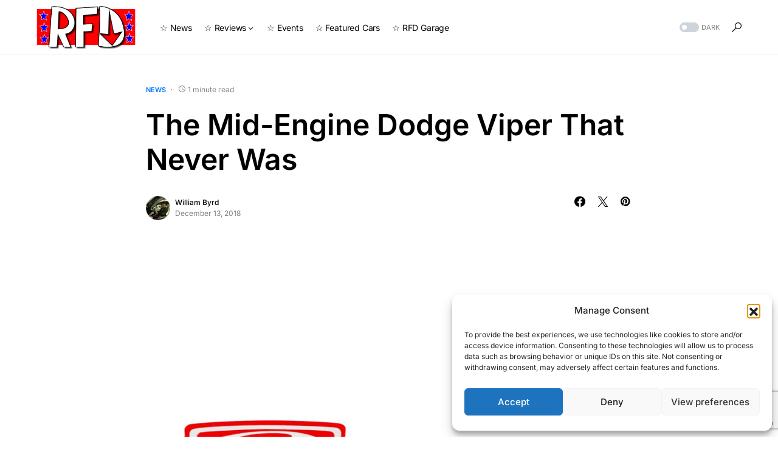

--- FILE ---
content_type: text/html; charset=utf-8
request_url: https://www.google.com/recaptcha/api2/anchor?ar=1&k=6LdNng8aAAAAAI8Q6o35rAaPuFhmv5ylNDdfMJQY&co=aHR0cHM6Ly9yaWdodGZvb3Rkb3duLmNvbTo0NDM.&hl=en&v=PoyoqOPhxBO7pBk68S4YbpHZ&size=invisible&anchor-ms=20000&execute-ms=30000&cb=eu4jwqxkp798
body_size: 48652
content:
<!DOCTYPE HTML><html dir="ltr" lang="en"><head><meta http-equiv="Content-Type" content="text/html; charset=UTF-8">
<meta http-equiv="X-UA-Compatible" content="IE=edge">
<title>reCAPTCHA</title>
<style type="text/css">
/* cyrillic-ext */
@font-face {
  font-family: 'Roboto';
  font-style: normal;
  font-weight: 400;
  font-stretch: 100%;
  src: url(//fonts.gstatic.com/s/roboto/v48/KFO7CnqEu92Fr1ME7kSn66aGLdTylUAMa3GUBHMdazTgWw.woff2) format('woff2');
  unicode-range: U+0460-052F, U+1C80-1C8A, U+20B4, U+2DE0-2DFF, U+A640-A69F, U+FE2E-FE2F;
}
/* cyrillic */
@font-face {
  font-family: 'Roboto';
  font-style: normal;
  font-weight: 400;
  font-stretch: 100%;
  src: url(//fonts.gstatic.com/s/roboto/v48/KFO7CnqEu92Fr1ME7kSn66aGLdTylUAMa3iUBHMdazTgWw.woff2) format('woff2');
  unicode-range: U+0301, U+0400-045F, U+0490-0491, U+04B0-04B1, U+2116;
}
/* greek-ext */
@font-face {
  font-family: 'Roboto';
  font-style: normal;
  font-weight: 400;
  font-stretch: 100%;
  src: url(//fonts.gstatic.com/s/roboto/v48/KFO7CnqEu92Fr1ME7kSn66aGLdTylUAMa3CUBHMdazTgWw.woff2) format('woff2');
  unicode-range: U+1F00-1FFF;
}
/* greek */
@font-face {
  font-family: 'Roboto';
  font-style: normal;
  font-weight: 400;
  font-stretch: 100%;
  src: url(//fonts.gstatic.com/s/roboto/v48/KFO7CnqEu92Fr1ME7kSn66aGLdTylUAMa3-UBHMdazTgWw.woff2) format('woff2');
  unicode-range: U+0370-0377, U+037A-037F, U+0384-038A, U+038C, U+038E-03A1, U+03A3-03FF;
}
/* math */
@font-face {
  font-family: 'Roboto';
  font-style: normal;
  font-weight: 400;
  font-stretch: 100%;
  src: url(//fonts.gstatic.com/s/roboto/v48/KFO7CnqEu92Fr1ME7kSn66aGLdTylUAMawCUBHMdazTgWw.woff2) format('woff2');
  unicode-range: U+0302-0303, U+0305, U+0307-0308, U+0310, U+0312, U+0315, U+031A, U+0326-0327, U+032C, U+032F-0330, U+0332-0333, U+0338, U+033A, U+0346, U+034D, U+0391-03A1, U+03A3-03A9, U+03B1-03C9, U+03D1, U+03D5-03D6, U+03F0-03F1, U+03F4-03F5, U+2016-2017, U+2034-2038, U+203C, U+2040, U+2043, U+2047, U+2050, U+2057, U+205F, U+2070-2071, U+2074-208E, U+2090-209C, U+20D0-20DC, U+20E1, U+20E5-20EF, U+2100-2112, U+2114-2115, U+2117-2121, U+2123-214F, U+2190, U+2192, U+2194-21AE, U+21B0-21E5, U+21F1-21F2, U+21F4-2211, U+2213-2214, U+2216-22FF, U+2308-230B, U+2310, U+2319, U+231C-2321, U+2336-237A, U+237C, U+2395, U+239B-23B7, U+23D0, U+23DC-23E1, U+2474-2475, U+25AF, U+25B3, U+25B7, U+25BD, U+25C1, U+25CA, U+25CC, U+25FB, U+266D-266F, U+27C0-27FF, U+2900-2AFF, U+2B0E-2B11, U+2B30-2B4C, U+2BFE, U+3030, U+FF5B, U+FF5D, U+1D400-1D7FF, U+1EE00-1EEFF;
}
/* symbols */
@font-face {
  font-family: 'Roboto';
  font-style: normal;
  font-weight: 400;
  font-stretch: 100%;
  src: url(//fonts.gstatic.com/s/roboto/v48/KFO7CnqEu92Fr1ME7kSn66aGLdTylUAMaxKUBHMdazTgWw.woff2) format('woff2');
  unicode-range: U+0001-000C, U+000E-001F, U+007F-009F, U+20DD-20E0, U+20E2-20E4, U+2150-218F, U+2190, U+2192, U+2194-2199, U+21AF, U+21E6-21F0, U+21F3, U+2218-2219, U+2299, U+22C4-22C6, U+2300-243F, U+2440-244A, U+2460-24FF, U+25A0-27BF, U+2800-28FF, U+2921-2922, U+2981, U+29BF, U+29EB, U+2B00-2BFF, U+4DC0-4DFF, U+FFF9-FFFB, U+10140-1018E, U+10190-1019C, U+101A0, U+101D0-101FD, U+102E0-102FB, U+10E60-10E7E, U+1D2C0-1D2D3, U+1D2E0-1D37F, U+1F000-1F0FF, U+1F100-1F1AD, U+1F1E6-1F1FF, U+1F30D-1F30F, U+1F315, U+1F31C, U+1F31E, U+1F320-1F32C, U+1F336, U+1F378, U+1F37D, U+1F382, U+1F393-1F39F, U+1F3A7-1F3A8, U+1F3AC-1F3AF, U+1F3C2, U+1F3C4-1F3C6, U+1F3CA-1F3CE, U+1F3D4-1F3E0, U+1F3ED, U+1F3F1-1F3F3, U+1F3F5-1F3F7, U+1F408, U+1F415, U+1F41F, U+1F426, U+1F43F, U+1F441-1F442, U+1F444, U+1F446-1F449, U+1F44C-1F44E, U+1F453, U+1F46A, U+1F47D, U+1F4A3, U+1F4B0, U+1F4B3, U+1F4B9, U+1F4BB, U+1F4BF, U+1F4C8-1F4CB, U+1F4D6, U+1F4DA, U+1F4DF, U+1F4E3-1F4E6, U+1F4EA-1F4ED, U+1F4F7, U+1F4F9-1F4FB, U+1F4FD-1F4FE, U+1F503, U+1F507-1F50B, U+1F50D, U+1F512-1F513, U+1F53E-1F54A, U+1F54F-1F5FA, U+1F610, U+1F650-1F67F, U+1F687, U+1F68D, U+1F691, U+1F694, U+1F698, U+1F6AD, U+1F6B2, U+1F6B9-1F6BA, U+1F6BC, U+1F6C6-1F6CF, U+1F6D3-1F6D7, U+1F6E0-1F6EA, U+1F6F0-1F6F3, U+1F6F7-1F6FC, U+1F700-1F7FF, U+1F800-1F80B, U+1F810-1F847, U+1F850-1F859, U+1F860-1F887, U+1F890-1F8AD, U+1F8B0-1F8BB, U+1F8C0-1F8C1, U+1F900-1F90B, U+1F93B, U+1F946, U+1F984, U+1F996, U+1F9E9, U+1FA00-1FA6F, U+1FA70-1FA7C, U+1FA80-1FA89, U+1FA8F-1FAC6, U+1FACE-1FADC, U+1FADF-1FAE9, U+1FAF0-1FAF8, U+1FB00-1FBFF;
}
/* vietnamese */
@font-face {
  font-family: 'Roboto';
  font-style: normal;
  font-weight: 400;
  font-stretch: 100%;
  src: url(//fonts.gstatic.com/s/roboto/v48/KFO7CnqEu92Fr1ME7kSn66aGLdTylUAMa3OUBHMdazTgWw.woff2) format('woff2');
  unicode-range: U+0102-0103, U+0110-0111, U+0128-0129, U+0168-0169, U+01A0-01A1, U+01AF-01B0, U+0300-0301, U+0303-0304, U+0308-0309, U+0323, U+0329, U+1EA0-1EF9, U+20AB;
}
/* latin-ext */
@font-face {
  font-family: 'Roboto';
  font-style: normal;
  font-weight: 400;
  font-stretch: 100%;
  src: url(//fonts.gstatic.com/s/roboto/v48/KFO7CnqEu92Fr1ME7kSn66aGLdTylUAMa3KUBHMdazTgWw.woff2) format('woff2');
  unicode-range: U+0100-02BA, U+02BD-02C5, U+02C7-02CC, U+02CE-02D7, U+02DD-02FF, U+0304, U+0308, U+0329, U+1D00-1DBF, U+1E00-1E9F, U+1EF2-1EFF, U+2020, U+20A0-20AB, U+20AD-20C0, U+2113, U+2C60-2C7F, U+A720-A7FF;
}
/* latin */
@font-face {
  font-family: 'Roboto';
  font-style: normal;
  font-weight: 400;
  font-stretch: 100%;
  src: url(//fonts.gstatic.com/s/roboto/v48/KFO7CnqEu92Fr1ME7kSn66aGLdTylUAMa3yUBHMdazQ.woff2) format('woff2');
  unicode-range: U+0000-00FF, U+0131, U+0152-0153, U+02BB-02BC, U+02C6, U+02DA, U+02DC, U+0304, U+0308, U+0329, U+2000-206F, U+20AC, U+2122, U+2191, U+2193, U+2212, U+2215, U+FEFF, U+FFFD;
}
/* cyrillic-ext */
@font-face {
  font-family: 'Roboto';
  font-style: normal;
  font-weight: 500;
  font-stretch: 100%;
  src: url(//fonts.gstatic.com/s/roboto/v48/KFO7CnqEu92Fr1ME7kSn66aGLdTylUAMa3GUBHMdazTgWw.woff2) format('woff2');
  unicode-range: U+0460-052F, U+1C80-1C8A, U+20B4, U+2DE0-2DFF, U+A640-A69F, U+FE2E-FE2F;
}
/* cyrillic */
@font-face {
  font-family: 'Roboto';
  font-style: normal;
  font-weight: 500;
  font-stretch: 100%;
  src: url(//fonts.gstatic.com/s/roboto/v48/KFO7CnqEu92Fr1ME7kSn66aGLdTylUAMa3iUBHMdazTgWw.woff2) format('woff2');
  unicode-range: U+0301, U+0400-045F, U+0490-0491, U+04B0-04B1, U+2116;
}
/* greek-ext */
@font-face {
  font-family: 'Roboto';
  font-style: normal;
  font-weight: 500;
  font-stretch: 100%;
  src: url(//fonts.gstatic.com/s/roboto/v48/KFO7CnqEu92Fr1ME7kSn66aGLdTylUAMa3CUBHMdazTgWw.woff2) format('woff2');
  unicode-range: U+1F00-1FFF;
}
/* greek */
@font-face {
  font-family: 'Roboto';
  font-style: normal;
  font-weight: 500;
  font-stretch: 100%;
  src: url(//fonts.gstatic.com/s/roboto/v48/KFO7CnqEu92Fr1ME7kSn66aGLdTylUAMa3-UBHMdazTgWw.woff2) format('woff2');
  unicode-range: U+0370-0377, U+037A-037F, U+0384-038A, U+038C, U+038E-03A1, U+03A3-03FF;
}
/* math */
@font-face {
  font-family: 'Roboto';
  font-style: normal;
  font-weight: 500;
  font-stretch: 100%;
  src: url(//fonts.gstatic.com/s/roboto/v48/KFO7CnqEu92Fr1ME7kSn66aGLdTylUAMawCUBHMdazTgWw.woff2) format('woff2');
  unicode-range: U+0302-0303, U+0305, U+0307-0308, U+0310, U+0312, U+0315, U+031A, U+0326-0327, U+032C, U+032F-0330, U+0332-0333, U+0338, U+033A, U+0346, U+034D, U+0391-03A1, U+03A3-03A9, U+03B1-03C9, U+03D1, U+03D5-03D6, U+03F0-03F1, U+03F4-03F5, U+2016-2017, U+2034-2038, U+203C, U+2040, U+2043, U+2047, U+2050, U+2057, U+205F, U+2070-2071, U+2074-208E, U+2090-209C, U+20D0-20DC, U+20E1, U+20E5-20EF, U+2100-2112, U+2114-2115, U+2117-2121, U+2123-214F, U+2190, U+2192, U+2194-21AE, U+21B0-21E5, U+21F1-21F2, U+21F4-2211, U+2213-2214, U+2216-22FF, U+2308-230B, U+2310, U+2319, U+231C-2321, U+2336-237A, U+237C, U+2395, U+239B-23B7, U+23D0, U+23DC-23E1, U+2474-2475, U+25AF, U+25B3, U+25B7, U+25BD, U+25C1, U+25CA, U+25CC, U+25FB, U+266D-266F, U+27C0-27FF, U+2900-2AFF, U+2B0E-2B11, U+2B30-2B4C, U+2BFE, U+3030, U+FF5B, U+FF5D, U+1D400-1D7FF, U+1EE00-1EEFF;
}
/* symbols */
@font-face {
  font-family: 'Roboto';
  font-style: normal;
  font-weight: 500;
  font-stretch: 100%;
  src: url(//fonts.gstatic.com/s/roboto/v48/KFO7CnqEu92Fr1ME7kSn66aGLdTylUAMaxKUBHMdazTgWw.woff2) format('woff2');
  unicode-range: U+0001-000C, U+000E-001F, U+007F-009F, U+20DD-20E0, U+20E2-20E4, U+2150-218F, U+2190, U+2192, U+2194-2199, U+21AF, U+21E6-21F0, U+21F3, U+2218-2219, U+2299, U+22C4-22C6, U+2300-243F, U+2440-244A, U+2460-24FF, U+25A0-27BF, U+2800-28FF, U+2921-2922, U+2981, U+29BF, U+29EB, U+2B00-2BFF, U+4DC0-4DFF, U+FFF9-FFFB, U+10140-1018E, U+10190-1019C, U+101A0, U+101D0-101FD, U+102E0-102FB, U+10E60-10E7E, U+1D2C0-1D2D3, U+1D2E0-1D37F, U+1F000-1F0FF, U+1F100-1F1AD, U+1F1E6-1F1FF, U+1F30D-1F30F, U+1F315, U+1F31C, U+1F31E, U+1F320-1F32C, U+1F336, U+1F378, U+1F37D, U+1F382, U+1F393-1F39F, U+1F3A7-1F3A8, U+1F3AC-1F3AF, U+1F3C2, U+1F3C4-1F3C6, U+1F3CA-1F3CE, U+1F3D4-1F3E0, U+1F3ED, U+1F3F1-1F3F3, U+1F3F5-1F3F7, U+1F408, U+1F415, U+1F41F, U+1F426, U+1F43F, U+1F441-1F442, U+1F444, U+1F446-1F449, U+1F44C-1F44E, U+1F453, U+1F46A, U+1F47D, U+1F4A3, U+1F4B0, U+1F4B3, U+1F4B9, U+1F4BB, U+1F4BF, U+1F4C8-1F4CB, U+1F4D6, U+1F4DA, U+1F4DF, U+1F4E3-1F4E6, U+1F4EA-1F4ED, U+1F4F7, U+1F4F9-1F4FB, U+1F4FD-1F4FE, U+1F503, U+1F507-1F50B, U+1F50D, U+1F512-1F513, U+1F53E-1F54A, U+1F54F-1F5FA, U+1F610, U+1F650-1F67F, U+1F687, U+1F68D, U+1F691, U+1F694, U+1F698, U+1F6AD, U+1F6B2, U+1F6B9-1F6BA, U+1F6BC, U+1F6C6-1F6CF, U+1F6D3-1F6D7, U+1F6E0-1F6EA, U+1F6F0-1F6F3, U+1F6F7-1F6FC, U+1F700-1F7FF, U+1F800-1F80B, U+1F810-1F847, U+1F850-1F859, U+1F860-1F887, U+1F890-1F8AD, U+1F8B0-1F8BB, U+1F8C0-1F8C1, U+1F900-1F90B, U+1F93B, U+1F946, U+1F984, U+1F996, U+1F9E9, U+1FA00-1FA6F, U+1FA70-1FA7C, U+1FA80-1FA89, U+1FA8F-1FAC6, U+1FACE-1FADC, U+1FADF-1FAE9, U+1FAF0-1FAF8, U+1FB00-1FBFF;
}
/* vietnamese */
@font-face {
  font-family: 'Roboto';
  font-style: normal;
  font-weight: 500;
  font-stretch: 100%;
  src: url(//fonts.gstatic.com/s/roboto/v48/KFO7CnqEu92Fr1ME7kSn66aGLdTylUAMa3OUBHMdazTgWw.woff2) format('woff2');
  unicode-range: U+0102-0103, U+0110-0111, U+0128-0129, U+0168-0169, U+01A0-01A1, U+01AF-01B0, U+0300-0301, U+0303-0304, U+0308-0309, U+0323, U+0329, U+1EA0-1EF9, U+20AB;
}
/* latin-ext */
@font-face {
  font-family: 'Roboto';
  font-style: normal;
  font-weight: 500;
  font-stretch: 100%;
  src: url(//fonts.gstatic.com/s/roboto/v48/KFO7CnqEu92Fr1ME7kSn66aGLdTylUAMa3KUBHMdazTgWw.woff2) format('woff2');
  unicode-range: U+0100-02BA, U+02BD-02C5, U+02C7-02CC, U+02CE-02D7, U+02DD-02FF, U+0304, U+0308, U+0329, U+1D00-1DBF, U+1E00-1E9F, U+1EF2-1EFF, U+2020, U+20A0-20AB, U+20AD-20C0, U+2113, U+2C60-2C7F, U+A720-A7FF;
}
/* latin */
@font-face {
  font-family: 'Roboto';
  font-style: normal;
  font-weight: 500;
  font-stretch: 100%;
  src: url(//fonts.gstatic.com/s/roboto/v48/KFO7CnqEu92Fr1ME7kSn66aGLdTylUAMa3yUBHMdazQ.woff2) format('woff2');
  unicode-range: U+0000-00FF, U+0131, U+0152-0153, U+02BB-02BC, U+02C6, U+02DA, U+02DC, U+0304, U+0308, U+0329, U+2000-206F, U+20AC, U+2122, U+2191, U+2193, U+2212, U+2215, U+FEFF, U+FFFD;
}
/* cyrillic-ext */
@font-face {
  font-family: 'Roboto';
  font-style: normal;
  font-weight: 900;
  font-stretch: 100%;
  src: url(//fonts.gstatic.com/s/roboto/v48/KFO7CnqEu92Fr1ME7kSn66aGLdTylUAMa3GUBHMdazTgWw.woff2) format('woff2');
  unicode-range: U+0460-052F, U+1C80-1C8A, U+20B4, U+2DE0-2DFF, U+A640-A69F, U+FE2E-FE2F;
}
/* cyrillic */
@font-face {
  font-family: 'Roboto';
  font-style: normal;
  font-weight: 900;
  font-stretch: 100%;
  src: url(//fonts.gstatic.com/s/roboto/v48/KFO7CnqEu92Fr1ME7kSn66aGLdTylUAMa3iUBHMdazTgWw.woff2) format('woff2');
  unicode-range: U+0301, U+0400-045F, U+0490-0491, U+04B0-04B1, U+2116;
}
/* greek-ext */
@font-face {
  font-family: 'Roboto';
  font-style: normal;
  font-weight: 900;
  font-stretch: 100%;
  src: url(//fonts.gstatic.com/s/roboto/v48/KFO7CnqEu92Fr1ME7kSn66aGLdTylUAMa3CUBHMdazTgWw.woff2) format('woff2');
  unicode-range: U+1F00-1FFF;
}
/* greek */
@font-face {
  font-family: 'Roboto';
  font-style: normal;
  font-weight: 900;
  font-stretch: 100%;
  src: url(//fonts.gstatic.com/s/roboto/v48/KFO7CnqEu92Fr1ME7kSn66aGLdTylUAMa3-UBHMdazTgWw.woff2) format('woff2');
  unicode-range: U+0370-0377, U+037A-037F, U+0384-038A, U+038C, U+038E-03A1, U+03A3-03FF;
}
/* math */
@font-face {
  font-family: 'Roboto';
  font-style: normal;
  font-weight: 900;
  font-stretch: 100%;
  src: url(//fonts.gstatic.com/s/roboto/v48/KFO7CnqEu92Fr1ME7kSn66aGLdTylUAMawCUBHMdazTgWw.woff2) format('woff2');
  unicode-range: U+0302-0303, U+0305, U+0307-0308, U+0310, U+0312, U+0315, U+031A, U+0326-0327, U+032C, U+032F-0330, U+0332-0333, U+0338, U+033A, U+0346, U+034D, U+0391-03A1, U+03A3-03A9, U+03B1-03C9, U+03D1, U+03D5-03D6, U+03F0-03F1, U+03F4-03F5, U+2016-2017, U+2034-2038, U+203C, U+2040, U+2043, U+2047, U+2050, U+2057, U+205F, U+2070-2071, U+2074-208E, U+2090-209C, U+20D0-20DC, U+20E1, U+20E5-20EF, U+2100-2112, U+2114-2115, U+2117-2121, U+2123-214F, U+2190, U+2192, U+2194-21AE, U+21B0-21E5, U+21F1-21F2, U+21F4-2211, U+2213-2214, U+2216-22FF, U+2308-230B, U+2310, U+2319, U+231C-2321, U+2336-237A, U+237C, U+2395, U+239B-23B7, U+23D0, U+23DC-23E1, U+2474-2475, U+25AF, U+25B3, U+25B7, U+25BD, U+25C1, U+25CA, U+25CC, U+25FB, U+266D-266F, U+27C0-27FF, U+2900-2AFF, U+2B0E-2B11, U+2B30-2B4C, U+2BFE, U+3030, U+FF5B, U+FF5D, U+1D400-1D7FF, U+1EE00-1EEFF;
}
/* symbols */
@font-face {
  font-family: 'Roboto';
  font-style: normal;
  font-weight: 900;
  font-stretch: 100%;
  src: url(//fonts.gstatic.com/s/roboto/v48/KFO7CnqEu92Fr1ME7kSn66aGLdTylUAMaxKUBHMdazTgWw.woff2) format('woff2');
  unicode-range: U+0001-000C, U+000E-001F, U+007F-009F, U+20DD-20E0, U+20E2-20E4, U+2150-218F, U+2190, U+2192, U+2194-2199, U+21AF, U+21E6-21F0, U+21F3, U+2218-2219, U+2299, U+22C4-22C6, U+2300-243F, U+2440-244A, U+2460-24FF, U+25A0-27BF, U+2800-28FF, U+2921-2922, U+2981, U+29BF, U+29EB, U+2B00-2BFF, U+4DC0-4DFF, U+FFF9-FFFB, U+10140-1018E, U+10190-1019C, U+101A0, U+101D0-101FD, U+102E0-102FB, U+10E60-10E7E, U+1D2C0-1D2D3, U+1D2E0-1D37F, U+1F000-1F0FF, U+1F100-1F1AD, U+1F1E6-1F1FF, U+1F30D-1F30F, U+1F315, U+1F31C, U+1F31E, U+1F320-1F32C, U+1F336, U+1F378, U+1F37D, U+1F382, U+1F393-1F39F, U+1F3A7-1F3A8, U+1F3AC-1F3AF, U+1F3C2, U+1F3C4-1F3C6, U+1F3CA-1F3CE, U+1F3D4-1F3E0, U+1F3ED, U+1F3F1-1F3F3, U+1F3F5-1F3F7, U+1F408, U+1F415, U+1F41F, U+1F426, U+1F43F, U+1F441-1F442, U+1F444, U+1F446-1F449, U+1F44C-1F44E, U+1F453, U+1F46A, U+1F47D, U+1F4A3, U+1F4B0, U+1F4B3, U+1F4B9, U+1F4BB, U+1F4BF, U+1F4C8-1F4CB, U+1F4D6, U+1F4DA, U+1F4DF, U+1F4E3-1F4E6, U+1F4EA-1F4ED, U+1F4F7, U+1F4F9-1F4FB, U+1F4FD-1F4FE, U+1F503, U+1F507-1F50B, U+1F50D, U+1F512-1F513, U+1F53E-1F54A, U+1F54F-1F5FA, U+1F610, U+1F650-1F67F, U+1F687, U+1F68D, U+1F691, U+1F694, U+1F698, U+1F6AD, U+1F6B2, U+1F6B9-1F6BA, U+1F6BC, U+1F6C6-1F6CF, U+1F6D3-1F6D7, U+1F6E0-1F6EA, U+1F6F0-1F6F3, U+1F6F7-1F6FC, U+1F700-1F7FF, U+1F800-1F80B, U+1F810-1F847, U+1F850-1F859, U+1F860-1F887, U+1F890-1F8AD, U+1F8B0-1F8BB, U+1F8C0-1F8C1, U+1F900-1F90B, U+1F93B, U+1F946, U+1F984, U+1F996, U+1F9E9, U+1FA00-1FA6F, U+1FA70-1FA7C, U+1FA80-1FA89, U+1FA8F-1FAC6, U+1FACE-1FADC, U+1FADF-1FAE9, U+1FAF0-1FAF8, U+1FB00-1FBFF;
}
/* vietnamese */
@font-face {
  font-family: 'Roboto';
  font-style: normal;
  font-weight: 900;
  font-stretch: 100%;
  src: url(//fonts.gstatic.com/s/roboto/v48/KFO7CnqEu92Fr1ME7kSn66aGLdTylUAMa3OUBHMdazTgWw.woff2) format('woff2');
  unicode-range: U+0102-0103, U+0110-0111, U+0128-0129, U+0168-0169, U+01A0-01A1, U+01AF-01B0, U+0300-0301, U+0303-0304, U+0308-0309, U+0323, U+0329, U+1EA0-1EF9, U+20AB;
}
/* latin-ext */
@font-face {
  font-family: 'Roboto';
  font-style: normal;
  font-weight: 900;
  font-stretch: 100%;
  src: url(//fonts.gstatic.com/s/roboto/v48/KFO7CnqEu92Fr1ME7kSn66aGLdTylUAMa3KUBHMdazTgWw.woff2) format('woff2');
  unicode-range: U+0100-02BA, U+02BD-02C5, U+02C7-02CC, U+02CE-02D7, U+02DD-02FF, U+0304, U+0308, U+0329, U+1D00-1DBF, U+1E00-1E9F, U+1EF2-1EFF, U+2020, U+20A0-20AB, U+20AD-20C0, U+2113, U+2C60-2C7F, U+A720-A7FF;
}
/* latin */
@font-face {
  font-family: 'Roboto';
  font-style: normal;
  font-weight: 900;
  font-stretch: 100%;
  src: url(//fonts.gstatic.com/s/roboto/v48/KFO7CnqEu92Fr1ME7kSn66aGLdTylUAMa3yUBHMdazQ.woff2) format('woff2');
  unicode-range: U+0000-00FF, U+0131, U+0152-0153, U+02BB-02BC, U+02C6, U+02DA, U+02DC, U+0304, U+0308, U+0329, U+2000-206F, U+20AC, U+2122, U+2191, U+2193, U+2212, U+2215, U+FEFF, U+FFFD;
}

</style>
<link rel="stylesheet" type="text/css" href="https://www.gstatic.com/recaptcha/releases/PoyoqOPhxBO7pBk68S4YbpHZ/styles__ltr.css">
<script nonce="5cIR9uKljrWJMvIgwofnlg" type="text/javascript">window['__recaptcha_api'] = 'https://www.google.com/recaptcha/api2/';</script>
<script type="text/javascript" src="https://www.gstatic.com/recaptcha/releases/PoyoqOPhxBO7pBk68S4YbpHZ/recaptcha__en.js" nonce="5cIR9uKljrWJMvIgwofnlg">
      
    </script></head>
<body><div id="rc-anchor-alert" class="rc-anchor-alert"></div>
<input type="hidden" id="recaptcha-token" value="[base64]">
<script type="text/javascript" nonce="5cIR9uKljrWJMvIgwofnlg">
      recaptcha.anchor.Main.init("[\x22ainput\x22,[\x22bgdata\x22,\x22\x22,\[base64]/[base64]/[base64]/[base64]/[base64]/UltsKytdPUU6KEU8MjA0OD9SW2wrK109RT4+NnwxOTI6KChFJjY0NTEyKT09NTUyOTYmJk0rMTxjLmxlbmd0aCYmKGMuY2hhckNvZGVBdChNKzEpJjY0NTEyKT09NTYzMjA/[base64]/[base64]/[base64]/[base64]/[base64]/[base64]/[base64]\x22,\[base64]\x22,\[base64]/CocOqenEgCsKAFUVdBWLDoltVEcKMw6UMc8KsY0HCmS8jHg/[base64]/DoMKkw5LCtjphwo7CtjgfL8KZJMKVbcK6w4VlwqI/w4ldYEfCq8OuJ23Cg8KSFE1Ww7vDtiwKSwDCmMOcw6g5wqonLxpve8OywpzDiG/[base64]/Gj/[base64]/w4kbw7fDryPCvsK2e8K+wq/[base64]/K3XCisO6w5RCDUXCkg/[base64]/[base64]/[base64]/DoMOAwqR5YCx2w57DgsOvw6RSLB5fw63Ck1PCrcOzaMKmw4XCtlF/wol8w5g/wqPCqMO4w5lUdHTDtG7CsxrCh8OeCcK+wp0qwr7DvsOVO1jCtF3DkjDCoFTClsK5ecK+eMOifVXDkcO+w43DmMKODcKhwqTDlMK6dMK1GsOgPsOmw40AQ8OMBcK5w6bCq8Kww6cpwrtKw7wFw4UOwq/[base64]/VCfDm8KVw4BJwoPCiFDDuxXDjsOuw5PCrg7CsMObYMKxw5AnwpXCiVUGIDMvNcOpPCgTMMOxIsKDSynCqTPDm8KBFB5owog4w45zwpPDrcOzfGE7S8Kow6vCswnDlAzCv8K2wrbCpmFuUAUMwrFWwpnCl3jDrHjDtxR2wqTCjVrDlX3CozHDicOIw6Ecw7t/I2bDpsKpwqQkw4QKOMKSw4jDq8OGwrfCvAV6wpfCuMKxCMOkwpvDqcOFw6hLw5jCscKiw4Y3wo/[base64]/RWE3w64gXy7DoA/DhcK7w5HCsloyVV/DmyEqC1/CtcOPw7g+dsKkf0E+wppkW3B+w6XDlcOxw6LCpho7woNzVz4+wodew6vCsCZ2wqsVO8OnwqHCuMORw7wTw7ROIsOnwofDvcKGM8Osw53DpVXDuVPCisOmwrnDry8eCSJTwofDmAXDrsKJDSHCjC1sw77DoyjCiC0bw5oGwoDDhcO9wpltwrzCmA/Du8OwwoMRSlQhwok/CMKxw5nCr17DqnfCvTXCtsOZw5l1w5PDpcK9w7XCnQdveMOlwp/DjMKPwqgwc3bCscOAwpcvc8Kaw6LCrsO9w6/Di8KCw5DCmE/DjsKXwrU6w6JpwoNHL8OXVsOVwpZQM8OEw5PCo8OAwrQeQQVoJwzDinLCpmnDiknCtn8NS8OOSMO/J8K6PAYIw6VWPGDClivCgMKOOsOyw7PDszsIw6YSAMOzRMOFwqh/b8OeesKXARp/w75gUCdAXsO2w5rDkhTCoxNuw7TDk8KrbMOEw4HDpALCp8K2JMO7GzkoOMOXVQhwwo03w7wPwpJxw7cdwo0XfMKhwq0Xw47Ds8Oqwp0NwqvDgkwIRcK9aMOsA8KSw5zCqUQtS8K/CsKBVkDCjVjDtAPDr3RGUHrCuhgew5PCi33CqX0eRsKywpjDsMOCwqPChz5jHsOyFS4/wqofwqrDkyPCisOzw4Itw7jClMOwZMOBSsKqbsOhFcOmwpRXJMOhHGdjYsKEw4rDvcO7wqvCo8ODw4TCiMOeRHc9JBLCqcO5GzNCeAxnQj9ywovCicKPICLCjcOtC0jCoV9JwrMew5TCpcKgw5pHB8O5wrYAXB/[base64]/[base64]/w7NRDcKiKXZsw4ocOcOvGC5aw58xw6BFwpVzVSV3KhDDh8O5fA7DkiMdw6fDisKYw7zDtUPDukLChsKmw6M7w43DmDZxJ8OgwqEgwoXDiBrDmBDClcOJw6rCmUjCp8OvwoXCvnfDp8K/[base64]/CvE7DumBEc8Ktw4bCrBrCuyREYx3CrRJsw63CvMOxZVURw7V7wqkuwqbDmcOfw4QXwp8pw7DDg8KlBMOjb8KKPsK0wprCnsKpwr4fRMOwW3lWw4fCtMKjdGJ+G1R8ZmxPw4nClk8MEQQYZD3DghbDsCnCtWs7wr/DpXEgw4PCkwPCs8OCw70UUSsiEMKEGUbDpcKcwpc3ICbCoHEkw4bCjsKyQ8OOOCnDqgwTw6QBwoMtMMO/D8KKw6DCtsODwpkhOgZcLVXDphbCvCPDlcOUwoYCaMKDw5vDgncsYGPDmBnCm8K6w4XDlG9Fw4XCusKHJsOOIlU9wrfCpUs6wopxZcOrwoLCilPCqcKLwp1DBsOxw4/CnVvDmBHDhsK5MTpPwqU/DXN+WMKWwp4QPQXDg8Opw4AQw5/[base64]/DucK/w6rCoyAIwrJKwqPDgMOzSsKhwofClSMywpVecyDDojPDlVssw4gAMyfDrggUwptlw5J+I8KISFBYw7UtTMO6GRUiw5BAwrDCimo6w4FOw6JCw6zDrx9QBjNqG8KoF8KFMcKpIGNJa8K6wqrCu8O3woU4SsKFY8OPw7jDjMK3MsKCwo7CjFp3J8OFXGYSAcKywqhYOS/[base64]/w7/DuRfDjcOMRcOnw7nCmcKjw5lww4lSw5vDo8Ocw6dqwplvw6zChMOSO8OAScKeShExFMOjwo/Cr8OPacKVw5fCtQHDs8OTTF3DuMOmDmJlwr9kIcO8H8OafsOnGsKGw7nDryRcw7Z+w4QWw7Y2wp7CrcORwp3DrHXCi1nDhEMNZcOgc8KFw5R7w7HCmjrDssOnDcOVw6wdMj8Yw5Jow69+R8Ozwpw9Ylwyw7/CpA0aD8OaCkHDmAMowqh+dHTDscOdesKVw5nCjUpMw7XCo8K+ZynDmFJLw6ZGHMKQe8OBXgxJXMK1w4HDtsOjPgVjRDU/wq/CkDfCsV7Dk8OZbXEBJ8KWE8OYwpdAMMOEw7XCvjbDtDHCixbCoX1bwodEKFg2w4jCssKvZj7DrsOqwqzCkWN3wosMw7/DhQPCgcOSCsKFwpbDucOcw67CgWLCgsOLwrd/Q1vDoMKtwoTDmhB+w5NvDQXDmCpgMMOew6/DkVxewrtnKUnCpcKScmQjaloaw4/ClMOERATDgStgwq8Kw73CjsKHYcOVKsKGw4NHw6kKEcKXwqnCv8KOUQ7CtH/[base64]/DhEJmQMObJcOJw7Z9Wk8IwpENwpjCgcOUHn7Ds8K/[base64]/dsK/[base64]/ChcKPwpjDmi1UXMOmw5E3ZmcTwop9w51ZeMK0Q8KzworDgxcqHcODNULDlQIrw6UrR0nCtsKHw7UFwpHCi8KsA2YpwqlldwB+wpxdI8OiwqBpdsKJwrrCjFt0wrXDgcOkw6sdRgt5PcOdfw1JwqdeNcKMwo/CncKLw7c5wq7Cg0M1wo52wrlJdDIgAMOzLm/CuDfCusOjw4sVw4NPwoJbOF5nH8KnDl/CscKrT8OJIV9xGy3DnFlawqbDk3tmGsKGw7x4w6NUw4scw5RCckZ4BcOGSsO4w7Ynwo9Vw4/DhsK/OsK4wo9PChdUSMKYwoEnCA8wTxAhwrDDtsOcF8K+GcOJCi7Cqx3CucOMKcKSLmVRw7bDuMOWa8OewpwvEcK+LUbCmsOrw7HCrV/Cnxhaw6PCicO/[base64]/DkE7CpBnCrmXDmDTDiVtbwogBaGLCssKkw6jCm8KQwqdJNwjCvsKBw7vDkEF2BMKCw5zCvz1uwoB1B0snwqo9OkrDtXMtw5gnAHNVwovCumATwr0YCsKLUUfDgVPDgsKOw6fDtMOeKMK4w44Ew6LCmMK/[base64]/[base64]/Cu0vCpVzDqsOvw5zDnzNvw7/[base64]/DkMObwqNkccOhQsKfwqDDnMKeQjZ3w6/CilvCg8O3GsOEwrPCqRrCnTlXXcODFH9IIcOUwqJQw5gww5HDrsK3FHVyw6TCmXTDv8K5SGRMw53CuGHCvsONw6TCqEfCnztgLgvDuXcqFMK1w7zCiwvCtsK5OwTCpEBoNRd2bsKMeGLCtMOXwphJwoYGw6wPAsOgwqLCtMO2wrTDuB/CnR4Yf8KYPsO7Tl3DkMOPe3gyasO9bmhzHRbDrsOswqrDiVnDi8KNw4Qmw7U0wp55wqMVTlzChMO8N8KwFsOnCMKMHcK/wqEOw4ZBfR9bVlAYw4rDg2fDom9Fw6PCh8KnYnM5YhvDtcKOHg5fFMK9LSDDt8KDAQIowrhywpDDhsOvZHDCrw7DpMKnwqzCvsKDODLCgU/Dp27CmcO4HGHDlRgnBRjCrCoVw4jDoMK1VhLDoGN/w7bCp8K9w4fCssKTXWUfWA4NBsKZwp5iOcOzOmd/w7IWw7XCiyrCgMOPw7QHXnFJwpkjw4FEw6/DkgnCv8Omwrgbwrkpw5zCjWJBGjbDnzfDpmV7JTgBUMKuw75iTcORw6XCtsKwFMOawq7Ci8O1NBBbAwnClcOzw6kIShnDuVwLISJbOcOTDznCgsKsw7VCUTlGdD7DrsK8LsOcEsKUwr7DrsO+H2jDmGDDgzgZw6PDk8OUUGbCvQgBZn7DvnYvw7U8T8OmBhnDth/Dp8KLX2ovTH/[base64]/CrgDDohfDvjvCvGrDvcOFIsKgM0PDnMO/RXstHxFfeWPCgGAxFCxbcsKgw67DocOMRMOzbMOUOMKSeC0PWnB4w7rCpcKqFnpIw6rDumPCjMOow7bDpmDCkR8Qw7wcwqp6DcKEwrDDolwowqLDpWLCosKgKcOTw7U8NMK0czB/IMO/[base64]/[base64]/DjFcNH8Oew7J5SsOWaC3ChlTCrUVpwrARchPDh8OywroSwp/ClnDCkHcsBC1macOPRypZw7BDLsKFw5I5wroKTx0Xwp8swpvDh8KbEcOxw6jCqXbDtUUnGWbDrMKudQhGw43ClgjCjcKPwroySynDpcOpMWLCusO0GGsnKcK2asO6w4tIXGHDrcO/w7LDsxXCr8OzPcKrZMK5IsOhcjR+UsKywrHDrXsQwoYaJlTDrhjDlxPCosOoLSAZw4/DqcONwqvCvMOAwpAiwq4bw6IPw6ZBw7Aew4PDucKWw7RAwpRNMHLDkcK0w6I9wo9rw6tkPMOvD8Kdw63ClMOOw6YrLVTDn8Kqw57Co3LDjsKlw7vCrMOvwr0mT8OsdcKsPcOXQMOwwrc7a8KIfQ5Qw4bDoTozw50Zw5jDqwTCiMOpX8OJBB/DhMKawp7DqQhFwrofBRA/[base64]/XsOcwoRrwrYHwrE5w79ywr4Rw7XClWvCmkYKPsOOWDsUdMKRM8OGVlLCvDgXc3VHZFk+N8KXw45aw51ew4LDucOneMO4LsOQw5TDmsOfckLDnsKyw4jDhB8/wpNFw6/CncKSGcKCK8OYHiZlwotuecOBPm0Xwq7DmTTDq35Bwol/[base64]/[base64]/CqcKHw4h+w4RYwqfCs8K4w4/DhHNrbj9+w5dFPlgEdxPDjcKLwrNKa2htfko4wqDCk1bCtTzDli3DugzDrMKzcxEIw4nDrD5Uw6PDicO+Jx3DvsOkR8KZwrdvRMKSw6pmNxrCsnfDkmbDqE9Zwr1Mw4glXMOyw6gfwoxGNxpZw6DDsjbDmgdvw6xhJm3ClcKKXycGwqo3TsOrUcOIwq/DnMK/XkVJwrURwr0mI8Oaw7ZsfsKcw6BfdcOTwrZEZMKWwoQOLcKXJMOUL8KcE8OKV8OsMBXCu8K+w4dywqPDpznCmnPCq8KPwo8UYA0vNHzClsOKwoHDjgXCicK5QsKjHzNcX8KEwoEAI8O6wpEfXcO7woJxcMOeNMO/w5cLI8KkGcOBwpXCvF1+w749V3jDmU3Dj8KAwrPDhDYFGi3DrMObwoA/w6nCtcOQw5DDiyPCqhkdG1gEI8ODwrlTSMOAw4LCrsKkbsK5QsKmwo9+wpnDn0DDscO2V3Y/[base64]/[base64]/[base64]/Y8OzLMOuNxAlw4TChU0Hwp7CsVrCr8KebcOAblrCvsKbwqrCjcKXw6o/wpLCl8OUwrzDq3pxwrYra17DpsK/w7LCncKmQwdfMQ0MwpccPcKvwq9ZfMOjwqjDrcKhwrrDuMO8woZPwq/CqMKnw6wxwrZbwq7CsSUkbMKMVWdRwqDDoMOowrB0w7hZw6bDhRQXT8KNEMOBP2ggCW1WG3EjcyXCqgXDlwrCocKswp8VwoDCksORaHE7WT1EwrFRIcOhwoXDhsORwpROLMKlw5gsVMOKwr8Qe8O9Ok/CocKrahvChcO1M2MBGcODw5hXdQNvHn/Ck8K2cU4JKj/[base64]/CscK2fUvDocKhU8KvDMKhw7hlY8OKT07Do8KsVCHDp8OQwoDDgcKcFcO/w4/CjXzCncOBfsKPwpABIy3DscOgN8OlwqhVwqtNw6UoVsKTb2lswq4qwrYfGMK+wp3DvE4VIcOSSHAfwrrDisOFwoYZw6ECw7k9wpzDgMKNb8O8OMOTwq9GwqfCo17Cv8O/FUBZX8OkMcO6agxxSUbCksOkbcKiw7hwJ8K+w7hQwpdiwopXScKzwqTCgsOHwqAuBsKqYcKvaRjCn8O+wr7DlMKCw6LDvlxfW8K7wqzCtGISw5PDosOKUMOFw6bCnsOWZXBOwonDkTMSwqDClcKxfikvUsO4aA/DucObwpHDkCpyCcK+K1DDuMK7fycnU8O5YXJew63Cv1Uyw5hwd17DlsK6wq7DosOCw6PDm8OGcsOZw6/CrcKTVcOywqXDl8KbwrHDo1hLIsOow5fDl8Ozw6saEiQnZsO+w4PDtCYsw6Fnw7vCq1BHwqfDjEHCocKmw7rDisOSwpLCjMOcdsOOIcKiWcOCw6Nxwr9Fw4RPw5nCpsOww4g2fMKAU0vCvwzDljHDp8KAwoXCiU/CvsKzUxFxXAnCkT/DqsOcJMK+Z1PDq8K4QVxwR8O2V1vCt8KRFsOlw6pnQ08ew6fDjcKswqLDoCsAwoPDpMK3PsK/[base64]/[base64]/[base64]/FEUYwoErw6zDjsOVw4gYDcK8YsKcw4QHw51FWMKjw4LCtcO0w4RLXcO0QA/DoD/DlMKAXFPClQF0AcOJwpk7w5TChMOXYCbCoQUHAMKGNMKQDBoww5x3GMOMFcOhZcO0wqNdwohwTMOXw6ULCgJrw41XQcKxwppqw4V0w4bCgUh1H8OkwoUGwog7w7rCpMKzwqrCsMOwY8K1dzcfw7NBTcO2w7/CrSfCqMKBwoTCvcO9LFrDnxLChsKGQsOjBwwfJ248w7zDpcOJw5cpwo5Uw7Zlw7ZCO11DMHQawpXCjzJaPMK0woTDu8OlfyrCtMK0S0J3wrpXIMO/wqbDo8OGw6VvIWsrwp5QWMOqCzHDnMKOwq8aw5DDjcKwM8K7EMK8dsOSH8Ksw4rDvcOnw73CmC3CpMOPTMOIwqcTJXHDoSLCucOyw6zCgcK6w5zClm7Cr8Oxwq93FsKze8K1CXgMw7tXw5oCe1UzEsO1cjrDuCrCicO0SynDlT/[base64]/[base64]/Cv8KGNnd2OMO+YMOJwpA+wqI4A28AKg0vwpfClXDDpsK+ZxXClE7ChldvUmPDq3MoCcKtSsOjMlvCrVvDnsKuwohRwp0vWUfCmsK2wpcGRkbCrgDDlFdmJMOdw7DDtzFlw5PCqcOPBl4bwoHCkMKiTU/[base64]/CsMKXRVg1w6LCmcKFwp/CuMKtZcKpw4A6E3o7w6wUwqJLAGx5w6w/XsK7wqUWAjjDpQJnEXbCnMKnw6nDgcO1w6EbMV7CmSbCtj7DgcKHITDClR/Ct8K5w7VbwqjDj8KRZcKYwq1gRwhjwqzDmsKGfxNCA8OZccOfDmDCssOYwrVKE8OcGBwqw5bCh8OzacO7w6XChV/Cix4wYgA7ZUPCjsKBwpHCqkc1SsOaNcKMw4XDrcOXFsOWw7gVLsOUw6thwoJLwpXCh8KnE8KdwpTDj8KsW8Kfw5LDhsOvw7nDn2XDjgM0w5tLLcKQwrvCnsK5Y8K/[base64]/DlxzDlsOXwpRcwprDnMKmw64fwpERwrLDoDrDhMO3GUNNX8KJEwgDAcOVwpzCosOrw6rChsKCw6nDmcK7d07DlMOBwpXDkcOvJkEDwoJgOCR2F8OlCsOuacKuwq1Ww5V5NQsIw6XCmHUKwrwXwrTDrRtAwq/DgcObwonCu31eeA0hLyTCncKRUCZCw5tlF8Omw65/[base64]/CjsK0cXFew6zCsChgacOKwrNYQcOww5ZQwoobw6oBwqgAeMKdwrjCmsKZwozCgcO4Nh7CszrDn2XDgiUQwoHDpDF7OMORw75nYMKmFX8kAydsIcOUwrPDqcKZw5DCtMKoccO7G2Q+KcOYdXQXwo3CnsOTw5rDj8Onw5kvw4tsCMO1wrzDljbDqGY/w75Ww7d2wqTCu10fD1ZOwqVbw6nDtMOAaEsDLMO4w54KBW9ewrRHw7AmMnoYwqzCpVfDj2geWsKJZTTCjcO1KUtRM0nCtcO1wqXCkBFXe8OMw4HChB17Ck7DryjDjmoKwpUtDsKOw4/DgcK7PjhMw6LCtD/DijtQwok9w77Ctmg2QiMAw7jCtMOoMcOGJjrCiljDvsK4wpzCsk5hT8KYRV3DgkDClcOAwrtGbC7Ct8K/QxcCHSDCncOfwqRHw4zDjMOFw4DCvcO0w6fCijDCgksdW2FXw5LCgcO/ETfDgcK3wpBzw4LCmcOOw5XCtsKxw67CucOkw7bCvcOLF8KPXcKbw43DnFxAw77DhTIaYsKLAz47EcKkwph5wrxxw6TDmcOhMkJwwpEta8OUwrFFw4PCr3HCm2fCq34NwrrCh0huw5RQMkLCklPDpsOlDsOLWClxeMKVbsO3GGXDkzzCg8KheQ/DvsOtwpzChishUsOOTsOvw7ILW8OIw5fCiBwrw6bCssOfOTHDmULCt8KBw6XCjQfCjG0JUMKIGBrDjmLCmsObw4EITcKHaT8CbMO4wrHCoy/CpMKvQsOnwrTCrsKNwpZ6VG7CoB/[base64]/DtcOMewVvwp5iw6ZLw71Rw6/Cv8OWecOow63Dn8OFWwsHwoQkw6YQM8OUAVREwpFWwqTDocOOfyVDFMOMwr/Ch8O6wq3Cp087FsOkAMK9Qx0dWX/CoHwDw7XDt8Obw6XCh8KQw6LCh8KtwrcTwrHDqRgGwqEjM0dYGsKqw7HDuH/CgFnCiHJDwrXCrMKMUk7Du3lVT0vDq0fCn3Qowr9Cw7jCmsKFw6PDu37DsMKgw5DDqcODw4FRDsOgIcOlEDFSEGM8a8KQw6dZwrpewqoNwrMxw45rw5QBw6rDnMO+AyFuwrFJeiLDmsKpB8ORw5rCscKjD8K7LzzDjh3DlsKlAyrCvcK/wp/ClcOwfMOVTsOdFMKgYyLCqcK0FxkZwpd5CsKXw5o8wrvCrMKNDh4GwpI0ZcO4b8KXFWXDlnLDp8KHHcO0aMKpWsKgRFx2w4orw5gnw5xrIcO/[base64]/Cm1Z3wol4w5nCusKZw57CnHjDrTMNwpnChMKew74swpXCrDM9wpjCu1hFNMOFN8Onw5VMw79zw7bCkMOcBS9ww5l9w5TDvkrDsFTDm0/DskQEw4B6KMK+dGLDj0VEJnQOa8OXwpfChA42w4fDmsOlwo/Dr2FBE2MYw5rCtljDr1MPFCRyUMKBwqMUbcOaw4HDkQQEFMO0wq/CocKIdsOXG8OrwrlGdcOOIxZwYsK8w7nDg8KtwoBgw4U9alzCnHfDi8Kgw6jDlcO/DQNRZnsdNWPDmw3CohzDlhd0w5XDlVfCkjfDg8KowoZDw4VdMU4eNsOqw5bClB4Gwo3DvzZQwqzDpmg6w5sRw4RVw5wowofCicOODcOlwpV9R35+w47DgyDCkMKyTClCworCow0qPcKAKgsVNjJ/GsO5wr3DqMKIUsKKwrnDvxHDiSTCnTchw7vDrSfDjzPDt8OTWHY9wrDDgzjDmTjCqsKCFC8fVMKew55xJzvDvMKvw6rChcK4IMKvwrwnPCY/VCfCrSHCmcOEIMKRdD7Cn21RecKUwpNuw7FVwo/[base64]/DvF/CuRvDgHXDuiXCmwwqVm4pwpzCiT/Dn8KFDx0ABFzDsMK7GXzCtgvDsEHDpsKOw4LDkMOMcyHClTkcwoEEwqdBwpxowoJzY8KAHXdHAEvCgcKvw6d/w7grCsOKwop/[base64]/w7bCv1cCw6TDsMOewrDCucKPwqDCpsOoDcKHwp0Ywr0/[base64]/DhMO3a8KzbcKjEEXClG7DrsOtUAI9TkNew6VNGG7DjMKKdcO1w7DDlEzCvcOYwp/CkMKyw4/DrRrCjMO3DUrDp8OewqzDrsK1wqnDocOlF1HCiG/[base64]/dsKlA8OxUMKOPMKywo9PwpPCiSEFwr1Kw7rDkQxcwrnCsGIWwpXDrWMeMcOQwrAkw7TDk1jCmls6wpLCssOMwqzCsMKDw7xQO3JjX0HDsCdZUcKbTlrDhcK7T3duQ8OvwqMZKQUYaMOuw6rDsh/DsMOFZsOcUMO9PcKnw6RcTAsNTwobdThpwovDsWctD2dww6l2w4o5wp7Djht/dTgKD1/ChsOFw6xWSSYyGcOgwp7DiB3DmcOwW2zDiDBmSmR0wrLCnlcvw5A1Ok/CvsKmw4XCpyjCqy/DtgUow4bDicKfw6Yfw7FBY1PCusK+w7LDicKgWMOGDsOdwoNPw5MweAfDgsOawpTCiS8fJl3CmMOdecKBw5dEwqfCmG5GK8OUO8K/ZUzCg2wNHnzDuHHDscO5wpY/W8OuUsK/w405EsKsAsOLw5nCn0HCgcOtw44jT8ORaxIhAcO0w6fCosOpw63CnEd1wr5lworCpGQrHglVw6jCtDPDnm0zax8KKzRMw5rDkz5bIw9zesKawrt/[base64]/IkHDiXLDqMKlw6zChcOLw4DCu8OOUMK7wqTCpSnDnw/CmHdYwpbCssKQWsKTUsKWEWFewqURw7d5biPCnQQqw6PCiijCult3woDCnhPDr0JGw4LDn3o4w546w5zDgSjCixQyw7rCmEBJEElgd0fDiSMVC8OUSh/CgcOdS8KWwrpVCcKvwqDDkMObw47CoD/Dmm8BPSVKEnc7w67DhDBeSi7CvWlWwozDjMO5w7RACMOnwovDmhw1HMKcACrCnlnClEA9wrXCscKMECxmw6nDhzXCvsO5GcKVw7dKwogBw4VeYsOnMsKKw6zDnsKqEAZTw57DrcKJw5guKMOUw4fCm17CncOYw7RPw67DpsKcw7DCvcO9wonCg8Kzw69Swo/DqcKlbngkf8KTwpHDscOGw5kjKT0VwoV2UWXCpSLDhsOZw5fCocKHTcK8aAXDmC9zwrAOw4Jlwq/[base64]/DhsO6RCnDqCVFXGhrw7Qrwqkmw4/[base64]/DqEPDkMOHwrLDjsKAMw8hwqXDp8KdwrTCuFDCkhRwwrNeWsOnaMOywonCrMKFwrTDlEDCusOnecK5HMKSwobDvERDSWhsWMKVL8OdXsOyw7jCj8KOw60Yw6Izw7bCkytcwp7Cll3DmHPChUDCtkEIw7zDhMKXF8Kxwq9UQx8NworCjsO/DVPCpG5Owosqw5JkLsK9WUIIb8K3MW3Dogt8wrwjwobDvsKzWcKbPMOmwotnw7vCiMKZZMKuXsKET8KmEmYmwpLCh8KgGAXCl23DicKre1wmWDQqAyLCpMOTOcOfw5V6SMK6w4xkA3vCoXjDsi3CmXLCg8KxYVPDrMKZBMK/w5x5Q8KQcU7Ck8KaCHwbWsKIZjcqw5Yze8KzXzPDvMOYwoHCtD9xecK/WRM9wqgzw5PDl8OAFsKIDsOPw4B0wrrDisK9w4vDlWAXI8Kqwr9ewrvDpQIxw5vDumHCr8KVwqJnwonDh1bCrCBfw50pa8KLw7PDkm/CicKsw6nDrsOVwrFODcKfwoFiMMKZSMO0TsKgwpnCqDdaw6sLRE02VGBmcW7DlcKVEF/DqsOvasOww4zCpB3DkMKuXREgD8OhQSNLQsOIKWnCiBhaA8Kdw5vDqMKQbUbCt1XDkMKGw53ChcKhesOxw5HDvw/[base64]/[base64]/CmBotCMKPwqbCtkkRw69mZXDCmzxqw6fCtMKtZBXCvsKgZsOGwobCqRcPOMKYwrHCviFbNsOIw4IPw4tIw4rCgwvDtGIfHcOEw60Bw64/[base64]/DtlwLwoTDqk1dw6/[base64]/[base64]/LmPDnyXCjcO4w57Dg2gsa8Orw6Fdw6chw4wUORJBKk0ow5HDukRWM8Kww7NIwoFrwp7CgMKow6/[base64]/WTw1TwLCozDDkMK9b3ZGwrrDslRvwrLDs8Kmw6nCoMOvKFDCuSfDsQTCrHRaZMKEID4aw7HCosOkNsKCAzkgUMKEw5c7wp3DncKYfcOzb1TCk07CucKuPMKrJsOZw4Y4w4bCuAs/SsK3w6Q6wr1Mwq0Gw5QIw7USwo3DqMKqWirDvFNnQAHCpXnCpzEYczUCwr0Nw6nDmcOawrwqCsKQNm9cLsOMGsKaRcKlwqJMw4lXW8O/XENzwrnCv8OdwrjDtC18Y0/CrQ1nAMKPRXnCsX7CrlzCvsKRJsOjwo7DksO/e8OPKEbCrsOqwp19w6A6TcOXwqHDpBbCmcKkcA91wpI9wr3CkU3DoArDpGwBw6IXCi/CicK+w6fDosK/EsOCwqjChHnDkAJ+PljCqCY5NB5/woXChMORK8K0w5VYw7nChGLCl8OjHE7CqcOQw5fCmncow5Rhw7fCvHDDq8OMwq0JwoF2Cw7DrhDClsKcw7Bgw5vCgsObwozCoMKtMyscwrPDlxpPBGfCqsKzCcKlGcKvwrxQesKRDMKowowxHUF5IiF/wqXDrWbCvXECFMKhZ27DisK4HU3CoMKdacOvw5dbCUDChQ8rXRDDuUNWwqZhwp/DnUgNw68lKsO1flY0W8Onw6INw7Z8XhZoKMO5w5EoSsKPJ8KsU8OdThjClcOdw4Jrw7TDmMO/w67DqsOfVX7DpMK2KMKjNcKBBCLCgCLDrsOCwoPCs8O3wphTwqDDosOFw6zCvcO+eV1pFcK9wp9hw6PCulFKUHbDq3UhcMOCw6HDnsOUw7w/[base64]/ScOuwrpZIsODw69ew6dTJi0bw6bCi8OKwp3DpsKgOsOfw70TwpXDisOXwrZ7wp4Vw7XDm25DMDrDtMK2AsO5w6sfFcOLSMOqPRbDiMONbm0swobDicOzVsKiCjnDmh/[base64]/CnsKqA3jCowMGw5VnMQdrCAdMwqDDg8KHwqPCisKPwrnDrFvCg1dzGMO4wpUxSsKJAHzCsXlqwpjCuMKMwqfDrcOPw7fDqxHClR7Dh8KfwrABwpnCtcOwf3VMUsKgw4HDr3zDjhvCkx7CrcKUJBFAEmYAQW8aw7wJw59wwqbCh8KpwqlCw7TDrW/[base64]/Cu8OCw7fCjVDDiH1GPRXDmcKdw4xJw67Dq1/DiMO1e8KPRcKCw4XCssOowppEw4HCmXDDqsOow7jDkXXCjMOGFcOjEsOcaxbCpMKwU8KzPTFnwpJFw7fDtFLDlcOUw4BPwrsEdW9ow4fDisO6w6TDnMOVwqDDlMOBw44gwptXEcOfQMOzw5/CmcKVw53DksKzwqcMw5bDgwRMRWAleMOKw5Iyw4LClF/[base64]/[base64]/wqfCqHvDrcKpRsKJw6DDrMK6HMOgw6zCh2fDiMOvMkTCv2UYWcOswoDCqMKhMQlWw6VHwpoBGH8nScOPwprCv8KwwrPCtAvCvsOqw5FoGhXCvsKrTsKGwofCqAQewrzClcOSwrklCMOLw5xLNsKnFT3CgcOMJwPDnWjCuzTDngzDr8OBw5c/wpjDs05AITxCw57DoULCkz5cIU84JsOMFsKCNXfDmcONEDJLcj/[base64]/[base64]/DonAWw7/DhMK+a8Kfwpd8w48CAsO+BBHCr8KSHsOdOQnDv0cSFkl2OA7DuUhkP1PDr8OeUkk+w5oewr4KAVkfHMOpw6nCl03ChcO3RRDCuMO2M3sNwrZpwr1oWMOsbMOmwq4MwrTCssOFw7IYwqhswpcXHj/DqSzDpcKRIHEqw7XCoirDn8Kuwp4/c8O8w6TClyIYasOCfHXDrMObDsO1w4A8wqRuwoVQwp4fI8OgHDkxw7A3w4jDsMKaF1IQw5PDo2NDOMOiw5PCiMOkwq0NU0/DmcO2f8KkDTvDiyrDihvCisKcExfDgyDCtGvDmMKlwpXCnWEPAngUcTEZVMK+fMO0w7zCg2XDlm0jw5nCm0tDJkXDpT7Cj8OGwoLCmjUtOMOxw61Sw7tgw7/DgsKew7xGXsOJEHYKw4BawprCl8KkaXMcYj5Aw7ZnwrtYwo7CmTbDsMKYwoMne8KGw5PCi1fDjCTDtcKVYAnDtB9uGjzDgcOAWCg+VCDDvsOBT01lR8ONwqJJFsKbw6vCjw/Ci3J/[base64]\\u003d\\u003d\x22],null,[\x22conf\x22,null,\x226LdNng8aAAAAAI8Q6o35rAaPuFhmv5ylNDdfMJQY\x22,0,null,null,null,1,[21,125,63,73,95,87,41,43,42,83,102,105,109,121],[1017145,362],0,null,null,null,null,0,null,0,null,700,1,null,0,\[base64]/76lBhn6iwkZoQoZnOKMAhnM8xEZ\x22,0,0,null,null,1,null,0,0,null,null,null,0],\x22https://rightfootdown.com:443\x22,null,[3,1,1],null,null,null,1,3600,[\x22https://www.google.com/intl/en/policies/privacy/\x22,\x22https://www.google.com/intl/en/policies/terms/\x22],\x22Uc+OCGSk5z7u8qAMQizSJsIxBWlmg+VC0UEnSZUDn7Q\\u003d\x22,1,0,null,1,1769450136391,0,0,[104,97],null,[128,2,107],\x22RC-r6wWf4M2Npdt5Q\x22,null,null,null,null,null,\x220dAFcWeA5a-Ui90jylcgtT4OFWpMc07nzUUWcrzomd4uDUrRHR2KXYV_-Re35vFN8fuYN9UpGAhG_2lpMR-eQmbaMDUHm-dYfhig\x22,1769532936317]");
    </script></body></html>

--- FILE ---
content_type: text/html; charset=utf-8
request_url: https://www.google.com/recaptcha/api2/aframe
body_size: -248
content:
<!DOCTYPE HTML><html><head><meta http-equiv="content-type" content="text/html; charset=UTF-8"></head><body><script nonce="hDlePRS7ahtDSyzMbZATow">/** Anti-fraud and anti-abuse applications only. See google.com/recaptcha */ try{var clients={'sodar':'https://pagead2.googlesyndication.com/pagead/sodar?'};window.addEventListener("message",function(a){try{if(a.source===window.parent){var b=JSON.parse(a.data);var c=clients[b['id']];if(c){var d=document.createElement('img');d.src=c+b['params']+'&rc='+(localStorage.getItem("rc::a")?sessionStorage.getItem("rc::b"):"");window.document.body.appendChild(d);sessionStorage.setItem("rc::e",parseInt(sessionStorage.getItem("rc::e")||0)+1);localStorage.setItem("rc::h",'1769446538371');}}}catch(b){}});window.parent.postMessage("_grecaptcha_ready", "*");}catch(b){}</script></body></html>